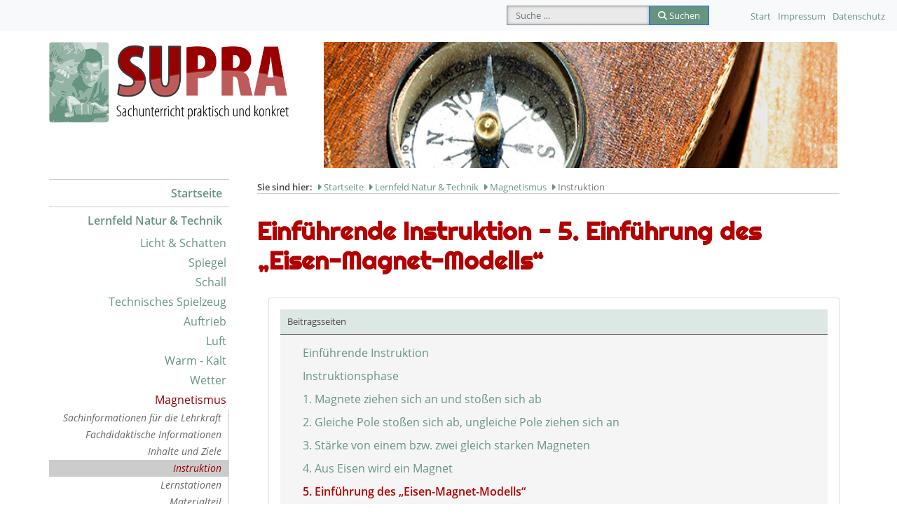

--- FILE ---
content_type: text/html; charset=utf-8
request_url: https://supra-lernplattform.de/lernfeld-natur-und-technik/magnetismus/magnetismus-einfuehrende-instruktion?start=6
body_size: 6892
content:
<!DOCTYPE html>
<html lang="de-de" dir="ltr">
<head>
	<meta charset="utf-8">
	<meta name="author" content="Administrator">
	<meta name="viewport" content="width=device-width, initial-scale=1">
	<meta name="description" content="SUPRA - Sachunterricht praktisch und konkret">
	<meta name="generator" content="Joomla! - Open Source Content Management">
	<title>5. Einführung des „Eisen-Magnet-Modells“ - Seite 7 – SUPRA Lernplattform</title>
	<link href="/media/templates/site/j4starter/images/favicon.ico" rel="icon" type="image/x-icon">
	<link href="https://supra-lernplattform.de/component/finder/search?format=opensearch&amp;Itemid=250" rel="search" title="OpenSearch SUPRA Lernplattform" type="application/opensearchdescription+xml">
	<link href="/templates/j4starter/favicon.ico" rel="icon" type="image/vnd.microsoft.icon">

	<link href="/media/system/css/joomla-fontawesome.min.css?d75571" rel="stylesheet">
	<link href="/media/plg_content_vote/css/rating.min.css?d75571" rel="stylesheet">
	<link href="/media/templates/site/j4starter/css/template.min.css?d75571" rel="stylesheet">
	<link href="/media/templates/site/j4starter/css/user.css?d75571" rel="stylesheet">
	<link href="/media/vendor/joomla-custom-elements/css/joomla-alert.min.css?0.4.1" rel="stylesheet">
	<link href="/media/vendor/awesomplete/css/awesomplete.css?1.1.7" rel="stylesheet">

	<script type="application/json" class="joomla-script-options new">{"joomla.jtext":{"ERROR":"Fehler","MESSAGE":"Nachricht","NOTICE":"Hinweis","WARNING":"Warnung","JCLOSE":"Schließen","JOK":"OK","JOPEN":"Öffnen","MOD_FINDER_SEARCH_VALUE":"Suche &hellip;","COM_FINDER_SEARCH_FORM_LIST_LABEL":"Suchergebnisse","JLIB_JS_AJAX_ERROR_OTHER":"Beim Abrufen von JSON-Daten wurde ein HTTP-Statuscode %s zurückgegeben.","JLIB_JS_AJAX_ERROR_PARSE":"Ein Parsing-Fehler trat bei der Verarbeitung der folgenden JSON-Daten auf:<br><code style='color:inherit;white-space:pre-wrap;padding:0;margin:0;border:0;background:inherit;'>%s<\/code>"},"finder-search":{"url":"\/component\/finder\/?task=suggestions.suggest&format=json&tmpl=component&Itemid=250"},"system.paths":{"root":"","rootFull":"https:\/\/supra-lernplattform.de\/","base":"","baseFull":"https:\/\/supra-lernplattform.de\/"},"csrf.token":"ce2db9553de8f9f6684bc9734354376e"}</script>
	<script src="/media/system/js/core.min.js?a3d8f8"></script>
	<script src="/media/vendor/bootstrap/js/collapse.min.js?5.3.8" type="module"></script>
	<script src="/media/vendor/bootstrap/js/dropdown.min.js?5.3.8" type="module"></script>
	<script src="/media/templates/site/j4starter/js/template.min.js?d75571" defer></script>
	<script src="/media/system/js/messages.min.js?9a4811" type="module"></script>
	<script src="/media/vendor/awesomplete/js/awesomplete.min.js?1.1.7" defer></script>
	<script src="/media/com_finder/js/finder.min.js?755761" type="module"></script>
	<script type="application/ld+json">{"@context":"https:\/\/schema.org","@type":"BreadcrumbList","itemListElement":[{"@type":"ListItem","position":1,"item":{"@id":"https:\/\/supra-lernplattform.de\/","name":"Startseite"}},{"@type":"ListItem","position":2,"item":{"@id":"https:\/\/supra-lernplattform.de\/lernfeld-natur-und-technik","name":"Lernfeld Natur &amp; Technik"}},{"@type":"ListItem","position":3,"item":{"@id":"https:\/\/supra-lernplattform.de\/lernfeld-natur-und-technik\/magnetismus","name":"Magnetismus"}},{"@type":"ListItem","position":4,"item":{"@id":"https:\/\/supra-lernplattform.de\/lernfeld-natur-und-technik\/magnetismus\/magnetismus-einfuehrende-instruktion","name":"Instruktion"}}]}</script>
	<script type="application/ld+json">{"@context":"https://schema.org","@graph":[{"@type":"Organization","@id":"https://supra-lernplattform.de/#/schema/Organization/base","name":"SUPRA Lernplattform","url":"https://supra-lernplattform.de/"},{"@type":"WebSite","@id":"https://supra-lernplattform.de/#/schema/WebSite/base","url":"https://supra-lernplattform.de/","name":"SUPRA Lernplattform","publisher":{"@id":"https://supra-lernplattform.de/#/schema/Organization/base"},"potentialAction":{"@type":"SearchAction","target":"https://supra-lernplattform.de/component/finder/search?q={search_term_string}&amp;Itemid=250","query-input":"required name=search_term_string"}},{"@type":"WebPage","@id":"https://supra-lernplattform.de/#/schema/WebPage/base","url":"https://supra-lernplattform.de/lernfeld-natur-und-technik/magnetismus/magnetismus-einfuehrende-instruktion?start=6","name":"5. Einführung des „Eisen-Magnet-Modells“ - Seite 7 – SUPRA Lernplattform","description":"SUPRA - Sachunterricht praktisch und konkret","isPartOf":{"@id":"https://supra-lernplattform.de/#/schema/WebSite/base"},"about":{"@id":"https://supra-lernplattform.de/#/schema/Organization/base"},"inLanguage":"de-DE"},{"@type":"Article","@id":"https://supra-lernplattform.de/#/schema/com_content/article/195","name":"Einführende Instruktion","headline":"Einführende Instruktion","inLanguage":"de-DE","isPartOf":{"@id":"https://supra-lernplattform.de/#/schema/WebPage/base"}},{"@isPartOf":{"@id":"https://supra-lernplattform.de/#/schema/com_content/article/195","@type":"Product","name":"Einführende Instruktion","aggregateRating":{"@type":"AggregateRating","ratingCount":"1","ratingValue":"2.0"}}}]}</script>


    <link href="/templates/j4starter/css/fonts.css" rel="stylesheet" type="text/css">
    <link href="/templates/j4starter/css/main.css" rel="stylesheet" type="text/css">
    <link href="/templates/j4starter/css/menu.css" rel="stylesheet" type="text/css">
    <link href="/templates/j4starter/css/styles.css" rel="stylesheet" type="text/css">
    <link href="/templates/j4starter/css/template.css" rel="stylesheet" type="text/css">
    <link href="/templates/j4starter/css/print.css" rel="stylesheet" type="text/css" media="print">
</head>

<body id="all">

<div class="container main">

<nav id="meta" class="navbar navbar-expand-md navbar-light fixed-top bg-light ms-auto">
    <div class="container-fluid ">
        <div class="collapse navbar-collapse justify-content-end" id="navbarNavDropdown">
            
<form class="mod-finder js-finder-searchform form-search" action="/component/finder/search?Itemid=250" method="get" role="search">
    <label for="mod-finder-searchword116" class="visually-hidden finder">Suchen</label><div class="mod-finder__search input-group"><input type="text" name="q" id="mod-finder-searchword116" class="js-finder-search-query form-control" value="" placeholder="Suche &hellip;"><button class="btn btn-primary" type="submit"><span class="icon-search icon-white" aria-hidden="true"></span> Suchen</button></div>
            <input type="hidden" name="Itemid" value="250"></form>
<ul class="mod-menu mod-list ">
<li class="nav-item item-4"><a href="/" >Start</a></li><li class="nav-item item-2"><a href="/impressum" >Impressum</a></li><li class="nav-item item-302"><a href="/datenschutzerklaerung" >Datenschutz</a></li></ul>

        </div>
    </div>
</nav>

<!-- Bootstrap NavBar -->
<nav class="navbar navbar-expand-md navbar-light absolute-top bg-light d-md-none">
            <button class="navbar-toggler mx-2" type="button" data-bs-toggle="collapse" data-bs-target="#navbarNavDropdown" aria-controls="navbarNavDropdown" aria-expanded="false" aria-label="Toggle navigation">
            <span class="navbar-toggler-icon"></span>
        </button>


    <a class="navbar-brand sr-only" href="/index.php">SUPRA - Sachunterricht praktisch und konkret</a>
    <div class="collapse navbar-collapse collapsiblemainmenu" id="navbarNavDropdown">

            <div class="abstand">
                
            </div>

                <ul class="mod-menu mod-list ">
<li class="nav-item item-250 default"><a href="/" >Startseite</a></li><li class="nav-item item-15 active deeper parent"><a href="/lernfeld-natur-und-technik" >Lernfeld Natur &amp; Technik</a><ul class="mod-menu__sub list-unstyled"><li class="nav-item item-22 parent"><a href="/lernfeld-natur-und-technik/licht-und-schatten" >Licht &amp; Schatten</a></li><li class="nav-item item-26 parent"><a href="/lernfeld-natur-und-technik/spiegel" >Spiegel</a></li><li class="nav-item item-23 parent"><a href="/lernfeld-natur-und-technik/schall" >Schall</a></li><li class="nav-item item-29 parent"><a href="/lernfeld-natur-und-technik/technisches-spielzeug" >Technisches Spielzeug</a></li><li class="nav-item item-323 parent"><a href="/lernfeld-natur-und-technik/auftrieb-sinken-schweben-steigen-schwimmen" >Auftrieb</a></li><li class="nav-item item-25 parent"><a href="/lernfeld-natur-und-technik/luft" >Luft</a></li><li class="nav-item item-24 parent"><a href="/lernfeld-natur-und-technik/warm-kalt" >Warm - Kalt</a></li><li class="nav-item item-27 parent"><a href="/lernfeld-natur-und-technik/wetter" >Wetter</a></li><li class="nav-item item-28 active deeper parent"><a href="/lernfeld-natur-und-technik/magnetismus" >Magnetismus</a><ul class="mod-menu__sub list-unstyled"><li class="nav-item item-86"><a href="/lernfeld-natur-und-technik/magnetismus/sachinformationen-fuer-die-lehrkraft" >Sachinformationen für die Lehrkraft</a></li><li class="nav-item item-87"><a href="/lernfeld-natur-und-technik/magnetismus/fachdidaktische-informationen-fuer-die-lehrkraft" >Fachdidaktische Informationen</a></li><li class="nav-item item-88"><a href="/lernfeld-natur-und-technik/magnetismus/magnetismus-inhalte-und-ziele" >Inhalte und Ziele</a></li><li class="nav-item item-217 current active"><a href="/lernfeld-natur-und-technik/magnetismus/magnetismus-einfuehrende-instruktion" aria-current="page">Instruktion</a></li><li class="nav-item item-218"><a href="/lernfeld-natur-und-technik/magnetismus/magnetismus-lernstationen" >Lernstationen</a></li><li class="nav-item item-220"><a href="/lernfeld-natur-und-technik/magnetismus/magnetismus-materialteil" >Materialteil</a></li><li class="nav-item item-90"><a href="/lernfeld-natur-und-technik/magnetismus/zusatzangebot-magnete-selbst-gemacht" >Zusatzangebot: Magnete selbst gemacht</a></li><li class="nav-item item-221"><a href="/lernfeld-natur-und-technik/magnetismus/zusatzangebote-spiele-mit-magneten" >Zusatzangebote: Spiele mit Magneten</a></li><li class="nav-item item-242"><a href="/lernfeld-natur-und-technik/magnetismus/magnetismus-download-unterrichtsmaterial" >Download Unterrichtsmaterial</a></li></ul></li><li class="nav-item item-138 parent"><a href="/lernfeld-natur-und-technik/elektrizitaet" >Elektrizität</a></li><li class="nav-item item-31 parent"><a href="/lernfeld-natur-und-technik/verbrennung" >Verbrennung</a></li><li class="nav-item item-20 parent"><a href="/lernfeld-natur-und-technik/wasser-waschen-und-reinigen" >Wasser: Waschen &amp; Reinigen</a></li><li class="nav-item item-222 parent"><a href="/lernfeld-natur-und-technik/naehrstoffe" >Nährstoffe</a></li></ul></li><li class="nav-item item-145 parent"><a href="/lernfeld-zeit-geschichte" >Lernfeld Zeit &amp; Geschichte</a></li><li class="nav-item item-120 parent"><a href="/lehrerfortbildung" >Lehrerfortbildung</a></li><li class="nav-item item-7 parent"><a href="/informationen" >Informationen</a></li><li class="nav-item item-301"><a href="/kontakt-zu-supra" >Kontakt</a></li></ul>

            <div class="menuklein">
                
<form class="mod-finder js-finder-searchform form-search" action="/component/finder/search?Itemid=250" method="get" role="search">
    <label for="mod-finder-searchword116" class="visually-hidden finder">Suchen</label><div class="mod-finder__search input-group"><input type="text" name="q" id="mod-finder-searchword116" class="js-finder-search-query form-control" value="" placeholder="Suche &hellip;"><button class="btn btn-primary" type="submit"><span class="icon-search icon-white" aria-hidden="true"></span> Suchen</button></div>
            <input type="hidden" name="Itemid" value="250"></form>
<ul class="mod-menu mod-list ">
<li class="nav-item item-4"><a href="/" >Start</a></li><li class="nav-item item-2"><a href="/impressum" >Impressum</a></li><li class="nav-item item-302"><a href="/datenschutzerklaerung" >Datenschutz</a></li></ul>

            </div>

    </div>
</nav><!-- NavBar END -->

</div>

<header class="kopfleiste">
<div class="container">
        <div class="row">
                <div class="col-xs-12 col-sm-6 col-md-4 logo">
                        <a href="/index.php"><img src="/templates/j4starter/images/supra_logo.png" border="0" alt="SUPRA - Sachunterricht praktisch und konkret" class="img-fluid" /></a>
                </div>
                <div class="col-xs-12 col-sm-6 col-md-8 ml-auto header-themenbild">
                        <!-- Flexheader3 Output starts here --><!-- copyright Andre Hotzler, released under the GPL --><!-- visit http://www.flexheader.andrehotzler.de for more information --><img class="moduleid94 flexheader ml-auto img-fluid" style=" border: 0;  width:800px; height:180px; " alt="Themenbild" title="Themenbild" src="/templates/j4starter/images_header/category5.jpg?3605882148" /><!-- flexheader3 end -->
                </div>
        </div>
</div>
</header>

<div class="container content">

<!-- Bootstrap row -->
<div class="row" id="body-row">
        <!-- Sidebar -->
        <div id="sidebar-container" class="col-md-3 sidebar-expanded d-none d-md-block"><!-- d-* hiddens the Sidebar in smaller devices. Its itens can be kept on the Navbar 'Menu' -->

                <div id="left">
                        <a name="mainmenu"></a>
                        <ul class="mod-menu mod-list ">
<li class="nav-item item-250 default"><a href="/" >Startseite</a></li><li class="nav-item item-15 active deeper parent"><a href="/lernfeld-natur-und-technik" >Lernfeld Natur &amp; Technik</a><ul class="mod-menu__sub list-unstyled"><li class="nav-item item-22 parent"><a href="/lernfeld-natur-und-technik/licht-und-schatten" >Licht &amp; Schatten</a></li><li class="nav-item item-26 parent"><a href="/lernfeld-natur-und-technik/spiegel" >Spiegel</a></li><li class="nav-item item-23 parent"><a href="/lernfeld-natur-und-technik/schall" >Schall</a></li><li class="nav-item item-29 parent"><a href="/lernfeld-natur-und-technik/technisches-spielzeug" >Technisches Spielzeug</a></li><li class="nav-item item-323 parent"><a href="/lernfeld-natur-und-technik/auftrieb-sinken-schweben-steigen-schwimmen" >Auftrieb</a></li><li class="nav-item item-25 parent"><a href="/lernfeld-natur-und-technik/luft" >Luft</a></li><li class="nav-item item-24 parent"><a href="/lernfeld-natur-und-technik/warm-kalt" >Warm - Kalt</a></li><li class="nav-item item-27 parent"><a href="/lernfeld-natur-und-technik/wetter" >Wetter</a></li><li class="nav-item item-28 active deeper parent"><a href="/lernfeld-natur-und-technik/magnetismus" >Magnetismus</a><ul class="mod-menu__sub list-unstyled"><li class="nav-item item-86"><a href="/lernfeld-natur-und-technik/magnetismus/sachinformationen-fuer-die-lehrkraft" >Sachinformationen für die Lehrkraft</a></li><li class="nav-item item-87"><a href="/lernfeld-natur-und-technik/magnetismus/fachdidaktische-informationen-fuer-die-lehrkraft" >Fachdidaktische Informationen</a></li><li class="nav-item item-88"><a href="/lernfeld-natur-und-technik/magnetismus/magnetismus-inhalte-und-ziele" >Inhalte und Ziele</a></li><li class="nav-item item-217 current active"><a href="/lernfeld-natur-und-technik/magnetismus/magnetismus-einfuehrende-instruktion" aria-current="page">Instruktion</a></li><li class="nav-item item-218"><a href="/lernfeld-natur-und-technik/magnetismus/magnetismus-lernstationen" >Lernstationen</a></li><li class="nav-item item-220"><a href="/lernfeld-natur-und-technik/magnetismus/magnetismus-materialteil" >Materialteil</a></li><li class="nav-item item-90"><a href="/lernfeld-natur-und-technik/magnetismus/zusatzangebot-magnete-selbst-gemacht" >Zusatzangebot: Magnete selbst gemacht</a></li><li class="nav-item item-221"><a href="/lernfeld-natur-und-technik/magnetismus/zusatzangebote-spiele-mit-magneten" >Zusatzangebote: Spiele mit Magneten</a></li><li class="nav-item item-242"><a href="/lernfeld-natur-und-technik/magnetismus/magnetismus-download-unterrichtsmaterial" >Download Unterrichtsmaterial</a></li></ul></li><li class="nav-item item-138 parent"><a href="/lernfeld-natur-und-technik/elektrizitaet" >Elektrizität</a></li><li class="nav-item item-31 parent"><a href="/lernfeld-natur-und-technik/verbrennung" >Verbrennung</a></li><li class="nav-item item-20 parent"><a href="/lernfeld-natur-und-technik/wasser-waschen-und-reinigen" >Wasser: Waschen &amp; Reinigen</a></li><li class="nav-item item-222 parent"><a href="/lernfeld-natur-und-technik/naehrstoffe" >Nährstoffe</a></li></ul></li><li class="nav-item item-145 parent"><a href="/lernfeld-zeit-geschichte" >Lernfeld Zeit &amp; Geschichte</a></li><li class="nav-item item-120 parent"><a href="/lehrerfortbildung" >Lehrerfortbildung</a></li><li class="nav-item item-7 parent"><a href="/informationen" >Informationen</a></li><li class="nav-item item-301"><a href="/kontakt-zu-supra" >Kontakt</a></li></ul>

                </div>

        </div><!-- sidebar-container END -->

        <!-- MAIN -->
        <div class="col-md-9 inhalt">

            <!-- Logo nur für Druckansicht -->
            <img src="/templates/j4starter/images/supra_logo.png" border="0" alt="SUPRA - Sachunterricht praktisch und konkret" class="navigationlogo" />
			<div id="breadcrumbs">
					<b>Sie sind hier:</b>&nbsp;<div><nav class="mod-breadcrumbs__wrapper" aria-label="Breadcrumbs">
    <ol class="mod-breadcrumbs breadcrumb">
                    <li class="mod-breadcrumbs__divider float-start">
                <span class="divider icon-location icon-fw" aria-hidden="true"></span>
            </li>
        
        <li class="mod-breadcrumbs__item breadcrumb-item"><a href="/" class="pathway"><span>Startseite</span></a></li><li class="mod-breadcrumbs__item breadcrumb-item"><a href="/lernfeld-natur-und-technik" class="pathway"><span>Lernfeld Natur &amp; Technik</span></a></li><li class="mod-breadcrumbs__item breadcrumb-item"><a href="/lernfeld-natur-und-technik/magnetismus" class="pathway"><span>Magnetismus</span></a></li><li class="mod-breadcrumbs__item breadcrumb-item active"><span>Instruktion</span></li>    </ol>
    </nav>
</div>
			</div>


                                    				<div class="error">
            					<h2>
            						Nachricht            					</h2>
            					<div id="system-message-container" aria-live="polite"></div>

            				</div>
            			
                        <div class="com-content-article item-page">
    <meta itemprop="inLanguage" content="de-DE">
    
    
        <div class="page-header">
        <h1>
            Einführende Instruktion - 5. Einführung des „Eisen-Magnet-Modells“        </h1>
                            </div>
        
        
    
    
        
                                            <div class="card float-end article-index ms-3 mb-3">
    <div class="card-body">

                <h3>Beitragsseiten</h3>
        
        <ul class="nav flex-column">
                                <li class="py-1">
                <a href="/lernfeld-natur-und-technik/magnetismus/magnetismus-einfuehrende-instruktion" class="toclink">
                    Einführende Instruktion                </a>
            </li>
                                <li class="py-1">
                <a href="/lernfeld-natur-und-technik/magnetismus/magnetismus-einfuehrende-instruktion?start=1" class="toclink">
                    Instruktionsphase                </a>
            </li>
                                <li class="py-1">
                <a href="/lernfeld-natur-und-technik/magnetismus/magnetismus-einfuehrende-instruktion?start=2" class="toclink">
                    1. Magnete ziehen sich an und stoßen sich ab                </a>
            </li>
                                <li class="py-1">
                <a href="/lernfeld-natur-und-technik/magnetismus/magnetismus-einfuehrende-instruktion?start=3" class="toclink">
                    2. Gleiche Pole stoßen sich ab, ungleiche Pole ziehen sich an                </a>
            </li>
                                <li class="py-1">
                <a href="/lernfeld-natur-und-technik/magnetismus/magnetismus-einfuehrende-instruktion?start=4" class="toclink">
                    3. Stärke von einem bzw. zwei gleich starken Magneten                </a>
            </li>
                                <li class="py-1">
                <a href="/lernfeld-natur-und-technik/magnetismus/magnetismus-einfuehrende-instruktion?start=5" class="toclink">
                    4. Aus Eisen wird ein Magnet                </a>
            </li>
                                <li class="py-1">
                <a href="/lernfeld-natur-und-technik/magnetismus/magnetismus-einfuehrende-instruktion?start=6" class="toclink active">
                    5. Einführung des „Eisen-Magnet-Modells“                </a>
            </li>
                                <li class="py-1">
                <a href="/lernfeld-natur-und-technik/magnetismus/magnetismus-einfuehrende-instruktion?start=7" class="toclink">
                    6. Was passiert, wenn ich einen Magneten in der Mitte teile?                </a>
            </li>
                </ul>
    </div>
</div>
    <div class="com-content-article__body">
        <div class="pagenavcounter">Seite 7 von 8</div>
<p> </p>
<h4>5. Einführung des „Eisen-Magnet-Modells“</h4>
<h5>Kurzbeschreibung</h5>
<p>Nach dem eben gezeigten Phänomen drängt sich die Frage auf, warum Eisen selbst zum Magnet werden kann. Sie wird durch Einführung der Modellvorstellung zum Ferromagnetismus – dem Eisen-Magnet-Modell – geklärt. Hierfür bietet sich die für diesen Zweck entwickelte Computersimulation an, mit der über einen Beamer allen Schülern sowohl Symbolik und Funktion des Modells als auch der Modellcharakter erklärt wird. Mehr dazu im <a class="pfeil" href="/lernfeld-natur-und-technik/magnetismus/magnetismus-materialteil.html">Materialteil zu diesem Thema</a>.</p>
<p>Gerade im Bezug auf den Modellcharakter ist zu beachten, dass immer wieder der hypothetische Charakter des Modells betont werden sollte. Man kann sich also vorstellen, dass sich im Inneren eines Eisenstücks unzählig viele, winzig keine „Magnetchen“ befinden, die sich im (ungeordneten) Ursprungszustand in ihrer Wirkung nach Außen aufheben. Bei äußerer Annäherung eines Magneten ordnen sich die Magnetchen zunehmend parallel an und verstärken sich in ihrer Wirkung.</p>
<p><strong>Material:</strong></p>
<ul>
<li>Laptop mit Simulation der Modellvorstellung</li>
<li>Beamer</li>
</ul>
<p> oder</p>
<ul>
<li>Tafelbild (siehe Abb. 18)</li>
</ul>
<h6>Computersimulation ohne Magnet:</h6>
<p><span style="font-size: 9pt;"><em><img src="/images/stories/Magnetismus/sachinfo_abb12.png" alt="sachinfo abb12" width="397" height="275" /><br />Abbildung 16: Screenshot der Computersimulation ohne Magnet</em></span></p>
<p>Erklärungen, die durch die Lehrkraft dazu gegeben werden:</p>
<ul>
<li>Der graue Kasten stellt ein Eisenstück dar.</li>
<li>Um uns Dinge, die mit dem Eisenstück und einem Magneten zusammenhängen, besser erklären zu können, haben sich Naturwissenschaftler eine <em>Modellvorstellung ausgedacht</em>.</li>
<li>Man kann sich <em>vorstellen</em>, dass Eisen (und alle anderen magnetisierbaren Stoffe) aus winzig kleinen Magnetchen bestehen. Im Inneren dieser Stoffe sind unvorstellbar viele dieser kleinen Magnetchen. Wir betrachten deshalb immer einen stark vergrößerten Ausschnitt und benutzen für die Magnetchen das Symbol (<img style="vertical-align: middle;" src="/images/stories/Magnetismus/abb_symbol.gif" alt="abb_symbol" width="47" height="15" />)</li>
<li>Diese kleinen Pfeile sollen also Magnetchen darstellen. Und wie die echten Magnete haben auch diese Magnetchen einen Nord- und einen Südpol. Der Nordpol ist immer an der Spitze des Magnetchens und des Südpol immer am stumpfen Ende.</li>
<li>Wenn sich in der Nähe des Eisenstücks kein Magnet befindet sind die vielen Magnetchen, die wir uns im Inneren des Eisenstücks vorstellen, ungeordnet, d.h. sie schauen alle  in verschiedene Richtungen. Die Wirkungen von den kleinen Magnetchen mit ihren beiden Polen heben sich also nach Außen auf. Das Eisenstück ist nicht magnetisiert.</li>
<li>In einem Eisenstück sind aber nicht wirklich so kleine Pfeile! Wir stellen uns das nur so vor, damit wir uns die Wirkung von Magneten besser erklären können.</li>
</ul>
<h6>Computersimulation mit Magnet:</h6>
<p><span style="font-size: 9pt;"><em><img src="/images/stories/Magnetismus/sachinfo_abb13.png" alt="sachinfo abb13" width="397" height="275" /><br />Abbildung 17: Screenshot der Computersimulation mit Magnet</em></span></p>
<p>Erklärungen, die durch die Lehrkraft dazu gegeben werden:</p>
<ul>
<li>Wenn sich nun ein Magnet diesem unmagnetisierten Eisenstück nähert, dann richten sich die Magnetchen in dem Eisenstück aus. D.h., wenn sich der Magnet mit dem Südpol nähert, dann werden alle Nordpole von den Magnetchen in dem Eisenstück angezogen. Die Magnetchen richten sich so aus, dass die Pfeilspitzen (also die kleinen Nordpole) weg vom Magneten schauen. Dadurch sind alle Südpole von den Magnetchen auf der rechten Seite und es bildet sich hier ein Südpol und auf der anderen Seite ein Nordpol. Das Eisenstück ist selbst zu einem Magneten geworden.</li>
<li>Dreht man den Magneten um, so richten sich die Magnetchen in die andere Richtung aus, d.h. die Pole des magnetisierten Eisenstücks werden vertauscht.</li>
<li>Die Ergebnisse werden im Tafelbild (zusätzlich) visualisiert.</li>
</ul>
<p><span style="font-size: 9pt;"><em><img src="/images/stories/Magnetismus/abb18.gif" alt="abb18" width="161" height="230" /> Abbildung 18: Tafelbild/rechte Seite</em></span></p>
<div class="pager"><ul class="pagination">
    <li class="previous page-item">
                <a class="page-link" href="/lernfeld-natur-und-technik/magnetismus/magnetismus-einfuehrende-instruktion?start=5" title="4. Aus Eisen wird ein Magnet" aria-label="Zurück: 4. Aus Eisen wird ein Magnet (Seite 6 von 8)" rel="prev">
            <span class="icon-chevron-left" aria-hidden="true"></span> Zurück        </a>
            </li>
    <li class="next page-item">
                <a class="page-link" href="/lernfeld-natur-und-technik/magnetismus/magnetismus-einfuehrende-instruktion?start=7" title="6. Was passiert, wenn ich einen Magneten in der Mitte teile?" aria-label="Weiter: 6. Was passiert, wenn ich einen Magneten in der Mitte teile? (Seite 8 von 8)" rel="next">
            Weiter <span class="icon-chevron-right" aria-hidden="true"></span>        </a>
            </li>
</ul>
</div>    </div>

        
                                        <div class="content_rating" role="img" aria-label="Bewertung: 2 von 5">
            <div class="visually-hidden">
            <p itemprop="aggregateRating" itemscope itemtype="https://schema.org/AggregateRating">
                Bewertung:&#160;<span itemprop="ratingValue">2</span>&#160;/&#160;<span itemprop="bestRating">5</span>                <meta itemprop="ratingCount" content="1">
                <meta itemprop="worstRating" content="1">
            </p>
        </div>
                <ul>
        <li class="vote-star"><svg aria-hidden="true" xmlns="http://www.w3.org/2000/svg" viewBox="0 0 576 512"><!-- Font Awesome Free 5.15.1 by @fontawesome - https://fontawesome.com License - https://fontawesome.com/license/free (Icons: CC BY 4.0, Fonts: SIL OFL 1.1, Code: MIT License) --><path d="M259.3 17.8L194 150.2 47.9 171.5c-26.2 3.8-36.7 36.1-17.7 54.6l105.7 103-25 145.5c-4.5 26.3 23.2 46 46.4 33.7L288 439.6l130.7 68.7c23.2 12.2 50.9-7.4 46.4-33.7l-25-145.5 105.7-103c19-18.5 8.5-50.8-17.7-54.6L382 150.2 316.7 17.8c-11.7-23.6-45.6-23.9-57.4 0z"/></svg>
</li><li class="vote-star"><svg aria-hidden="true" xmlns="http://www.w3.org/2000/svg" viewBox="0 0 576 512"><!-- Font Awesome Free 5.15.1 by @fontawesome - https://fontawesome.com License - https://fontawesome.com/license/free (Icons: CC BY 4.0, Fonts: SIL OFL 1.1, Code: MIT License) --><path d="M259.3 17.8L194 150.2 47.9 171.5c-26.2 3.8-36.7 36.1-17.7 54.6l105.7 103-25 145.5c-4.5 26.3 23.2 46 46.4 33.7L288 439.6l130.7 68.7c23.2 12.2 50.9-7.4 46.4-33.7l-25-145.5 105.7-103c19-18.5 8.5-50.8-17.7-54.6L382 150.2 316.7 17.8c-11.7-23.6-45.6-23.9-57.4 0z"/></svg>
</li><li class="vote-star-empty"><svg aria-hidden="true" xmlns="http://www.w3.org/2000/svg" viewBox="0 0 576 512"><!-- Font Awesome Free 5.15.1 by @fontawesome - https://fontawesome.com License - https://fontawesome.com/license/free (Icons: CC BY 4.0, Fonts: SIL OFL 1.1, Code: MIT License) --><path d="M259.3 17.8L194 150.2 47.9 171.5c-26.2 3.8-36.7 36.1-17.7 54.6l105.7 103-25 145.5c-4.5 26.3 23.2 46 46.4 33.7L288 439.6l130.7 68.7c23.2 12.2 50.9-7.4 46.4-33.7l-25-145.5 105.7-103c19-18.5 8.5-50.8-17.7-54.6L382 150.2 316.7 17.8c-11.7-23.6-45.6-23.9-57.4 0z"/></svg>
</li><li class="vote-star-empty"><svg aria-hidden="true" xmlns="http://www.w3.org/2000/svg" viewBox="0 0 576 512"><!-- Font Awesome Free 5.15.1 by @fontawesome - https://fontawesome.com License - https://fontawesome.com/license/free (Icons: CC BY 4.0, Fonts: SIL OFL 1.1, Code: MIT License) --><path d="M259.3 17.8L194 150.2 47.9 171.5c-26.2 3.8-36.7 36.1-17.7 54.6l105.7 103-25 145.5c-4.5 26.3 23.2 46 46.4 33.7L288 439.6l130.7 68.7c23.2 12.2 50.9-7.4 46.4-33.7l-25-145.5 105.7-103c19-18.5 8.5-50.8-17.7-54.6L382 150.2 316.7 17.8c-11.7-23.6-45.6-23.9-57.4 0z"/></svg>
</li><li class="vote-star-empty"><svg aria-hidden="true" xmlns="http://www.w3.org/2000/svg" viewBox="0 0 576 512"><!-- Font Awesome Free 5.15.1 by @fontawesome - https://fontawesome.com License - https://fontawesome.com/license/free (Icons: CC BY 4.0, Fonts: SIL OFL 1.1, Code: MIT License) --><path d="M259.3 17.8L194 150.2 47.9 171.5c-26.2 3.8-36.7 36.1-17.7 54.6l105.7 103-25 145.5c-4.5 26.3 23.2 46 46.4 33.7L288 439.6l130.7 68.7c23.2 12.2 50.9-7.4 46.4-33.7l-25-145.5 105.7-103c19-18.5 8.5-50.8-17.7-54.6L382 150.2 316.7 17.8c-11.7-23.6-45.6-23.9-57.4 0z"/></svg>
</li>    </ul>
</div>
<form method="post" action="https://supra-lernplattform.de/lernfeld-natur-und-technik/magnetismus/magnetismus-einfuehrende-instruktion?start=6" class="form-inline mb-2">
    <span class="content_vote">
        <label class="visually-hidden" for="content_vote_195">Bitte bewerten</label>
        <select id="content_vote_195" name="user_rating" class="form-select form-select-sm w-auto">
	<option value="1">Mit 1 bewerten</option>
	<option value="2">Mit 2 bewerten</option>
	<option value="3">Mit 3 bewerten</option>
	<option value="4">Mit 4 bewerten</option>
	<option value="5" selected="selected">Mit 5 bewerten</option>
</select>
        <input class="btn btn-sm btn-primary align-baseline" type="submit" name="submit_vote" value="Bewerten">
        <input type="hidden" name="task" value="article.vote">
        <input type="hidden" name="hitcount" value="0">
        <input type="hidden" name="url" value="https://supra-lernplattform.de/lernfeld-natur-und-technik/magnetismus/magnetismus-einfuehrende-instruktion?start=6">
        <input type="hidden" name="ce2db9553de8f9f6684bc9734354376e" value="1">    </span>
</form></div>

                        
                        <div id="login"></div>



        </div><!-- Main Col END -->

</div><!-- body-row END -->
</div>




<footer class="footer bg-faded text-muted" role="contentinfo">
        <hr />
        <div class="container">
                <div class="row">


                        <div class="col-xs-12 col-sm-12 col-md-6 order-md-2">
                                <div class="noprint marken">
                                        <a href="javascript:self.print();">
                                                <i class="fa fa-print"></i>
                                        </a>
                                &nbsp;&nbsp;

                                                
                                        <a href="https://supra-lernplattform.de/lernfeld-natur-und-technik/magnetismus/magnetismus-einfuehrende-instruktion?start=6#all" id="back-top">
                                                <i class="fa fa-arrow-up"></i>
                                        </a>
                                </div>
                                <div class="footermetanav noprint"><ul class="mod-menu mod-list ">
<li class="nav-item item-4"><a href="/" >Start</a></li><li class="nav-item item-2"><a href="/impressum" >Impressum</a></li><li class="nav-item item-302"><a href="/datenschutzerklaerung" >Datenschutz</a></li></ul>
</div>
                        </div>



                        <div class="col-xs-12 col-sm-12 col-md-6 copyright order-md-1">
                                        <p><b>SUPRA &ndash; Sachunterricht praktisch und konkret</b><br>
                                        &copy; 2013 - 2026 Goethe-Universität Frankfurt am Main</p>

                                                <div class="footerlogos">
                                                        <p><a href="https://www.uni-frankfurt.de" target="_blank"><img src="/templates/j4starter/images/logo_uni-ffm.png" border="0" alt="SUPRA - Sachunterricht praktisch und konkret" border=0 /></a></p>
                                                        <p><a href="https://www.uni-bamberg.de" target="_blank"><img src="/templates/j4starter/images/logo_uni-bamberg.png" border="0" alt="SUPRA - Sachunterricht praktisch und konkret" border=0 /></a></p>
                                                        <p><a href="https://www.uni-muenchen.de" target="_blank"><img src="/templates/j4starter/images/logo_lmu-muenchen.png" border="0" alt="SUPRA - Sachunterricht praktisch und konkret" border=0 /></a></p>
                                                </div>
                        </div>

                </div>
        </div>
</footer>
<footer id="as">
        <div class="container">
                <div class="row">
                        <div class="col-sm-12">
                                <a href="https://www.andreas-n-schubert.de" title="internet by andreas n. schubert grafikdesign. webprogrammierung." target="_blank">Internet: www.andreas-n-schubert.de</a>
                        </div>
                </div>
        </div>
</footer>




</body>
</html>


--- FILE ---
content_type: text/css
request_url: https://supra-lernplattform.de/media/templates/site/j4starter/css/user.css?d75571
body_size: -160
content:
/* you can add your own custom css here if you don't want to worry about SASS/SCSS */

--- FILE ---
content_type: text/css
request_url: https://supra-lernplattform.de/templates/j4starter/css/styles.css
body_size: 1572
content:
b, strong {	font-weight: 600;}/*  Links  */a, a:hover {	text-decoration: none;	outline: 0;}a {	color: #679480;}a:hover {	color: #b30101;}a.pfeil {	padding-left: 10px;}a.pfeil:before {    font-style: normal;    text-decoration: inherit;    padding-right: 4px;    font-family: "Font Awesome 6 Free";    font-weight: 900;    content: "\f0da";}a.doc {	background-image: url(../images/symbol_doc.png);	background-repeat: no-repeat;	padding-left: 40px;	display: inline-block;	margin: 3px 0 3px 20px;	background-size: 26px auto;	line-height: 2.2rem;}a.pdf {	background-image: url(../images/symbol_pdf.png);	background-repeat: no-repeat;	padding-left: 40px;		display: inline-block;	margin: 3px 0 3px 20px;	background-size: 26px auto;	line-height: 2.2rem;}a.download {	background-image: url(../images/symbol_download.png);	background-repeat: no-repeat;	padding-left: 36px;		display: inline-block;	margin: 3px 0 3px 20px;	background-size: 26px auto;	line-height: 2.2rem;}.untertitel {	font-size: 13px;	font-style: italic;	color: #666;}.highlight {	color: #B30101;}.small {	color: #888888;	font-style: italic;}.box {	clear: both;	margin: 10px 0;	border: 2px solid #679480;	background-color: #dde7e3;	padding: 5px 10px;}.box_einfach {	clear: both;	margin: 10px 0;	border: 1px solid #679480;	padding: 20px 5px 10px 20px;}.exkurs {	border-left: 5px solid #679480;	margin-left: 10px;	padding-left: 20px;}/*  �berschriften  */h1 {	font-size: 1.8rem;	color: #B30101;	font-weight: 600;	margin-bottom: 2rem;}h2 {	font-size: 1.4rem;	font-weight: 600;	color: #295441;	margin: 0 0 10px 0;}h1.homepage {	font-family: 'Righteous', cursive;	font-size: 1.6rem;	line-height: 2.2rem;	font-weight: bold;}.item-page h2 {	color: #B30101;	margin: 0 0 10px 0;}h1.startseite {	display: none;}h1, .category-list h1, .category-list h2, .page-header h2 {	font-family: 'Righteous', cursive;}h2.componentheading {	color: #B30101;	margin: 0 0 20px 0;}h2 span.subheading-category {	font-size: 100%;	color: #666;	margin: 4px 0 20px 0;}h3 {	font-size: 150%;	margin: 1rem 0;	color: #295441;	font-weight: bold;}.cat-children h3 {	display: none;}h4 {	font-size: 125%;	line-height: 1.5;	color: #000;}h5 {	font-size: 120%;	color: #295441;	border-bottom: 1px solid #9ebdaf;	margin: .4rem 0;}h6 {	font-size: 110%;	color: #777;	margin: 1rem 0;	font-weight: bold;}h1, h2, h3, h4, h5, h6 {  -webkit-hyphens: none;  -ms-hyphens: none;  hyphens: none;	}@media only screen and (min-width: 767px) {	h1 {		font-size: 2.2rem;	}	h2 {		font-size: 1.8rem;	}	h1.homepage {		font-size: 3rem;		line-height: 3.4rem;	}}/***************************************/hr {	height: 1px;}.item-page img {	margin-bottom: 4px;	max-width: 100%;	height: auto;}.versteckt, .hide {	display: none;}.inhalt p, .inhalt ul li, .inhalt ol li, .inhalt {	-webkit-hyphens: auto;  -ms-hyphens: auto;  hyphens: auto;}.inhalt a {  -webkit-hyphens: none;  -ms-hyphens: none;  hyphens: none;	}#page ul {	line-height: 18px;}#page ul img {	margin: 4px 4px 4px 0;}.button {	border: 1px solid #295441;	background-color: #dde7e3;}.allvideos, .avPlayerWrapper object {	border: 1px solid #888;	padding: 0;}.links {	float: left;	margin: 0 5px 0 0;}.rechts {	float: right;	margin: 0 0 0 5px;	}.materialdownload {	clear: both;	margin: 10px 0;	border: 1px solid #679480;	background-color: #dde7e3;	padding: 5px 10px;	font-weight: bold;	}.materialdownload a {	background-image: url(../images/symbol_download_gross.png);	background-repeat: no-repeat;	padding: 13px 0 0 52px;	height: 40px;		display: inline-block;	margin: 20px 0 20px 10px;}.materialdownload a:hover {	background-image: url(../images/symbol_download_gross_over.png);}.table {	margin-bottom: 0.5rem;}.table td, .table th {    padding: .75rem;    vertical-align: top;    border-top: 0;}.tabelle_mit_rand {	border-left: 1px solid #679480;	border-top: 1px solid #679480;	font-size: 100%;	padding: 0;	margin: 0;}.tabelle_mit_rand th {	padding: 5px;	margin: 0;	font-weight: bold;	background-color: #D4E0DA;	font-size: 100%;	border-right: 1px solid #679480;	border-bottom: 1px solid #679480;}.tabelle_mit_rand td {	padding: 5px;	margin: 0;	font-size: 100%;	border-right: 1px solid #679480;	border-bottom: 1px solid #679480;}.tabelle_mit_rand tr {	vertical-align: top;	padding: 0;	margin: 0;}.tabelle_mit_rand td p, .tabelle_mit_rand th p {	margin: 0;}/*** Error-Meldung ***/.system-message-container {	color: #B30101;	border: 2px solid #B30101;	background-color: #FEE9E9;	padding: 5px 10px;	margin-bottom: 40px;}.error h2 {	display: none;}dt.message {	font-weight: bold;	font-size: 110%;}/*** Page Elemente ***/#page table.tabelle {	font-size: 11px;	padding: 0;	margin: 0;	border-left: 1px solid #444;	border-top: 1px solid #444;}#page table.tabelle tbody {	padding: 0;	margin: 0;}#page table.tabelle tr {	padding: 0;	margin: 0;}#page table.tabelle th {	padding: 8px 5px;	background-color: #DDE7E3;	font-weight: bold;	border-right: 1px solid #444;	border-bottom: 2px solid #444;	margin: 0;}#page table.tabelle td {	padding: 5px;	border-right: 1px solid #444;	border-bottom: 1px solid #444;	margin: 0;}#page table.pagenav td, #page table.pagenav th {	border: 0 !important;	background-color: #fff !important;	padding: 0;}.pagenav_prev {	text-align: left;	}.pagenav_next {	text-align: right;}#page table.pagenav {	width: 100%;	border: 0;	border-top: 1px solid #ccc;	padding-top: 5px;	margin: 10px 0;}/**  Weiterlesen-Link Navigationsleiste    **/.pager {	clear: both;	width: 100%;	border-top: 2px solid #888;	padding: 15px;	margin-top: 2.4rem;	font-size: 1rem;	font-weight: bold;	text-align: center;	color: #aaa;}.pager ul {	margin: 0;	padding:0;}.pager ul li {	list-style: none;	float: left;	width: 50%;}.pagination a {	color: #444444;}.pager a:hover {	color: #B30101;}/** Article Index (Inhaltstabelle Artikel) ***********/.article-index {	float: none !important;	margin-bottom: 2rem;}.article-index ul.nav {	display: block;	padding-left: .5rem;	padding-right: .5rem;}.article-index ul {	margin: 0;	padding-top: 10px;	padding-bottom: 10px;	border-bottom: 1px solid #444;	background-color:#F5F5F5;}.article-index ul li {	list-style: none;	display: block;	padding: 2px 0;}.article-index h3 {	margin: 0;	border-bottom: 1px solid #444;	background-color: #DDE7E3;	padding: 10px;	font-size: 13px;	font-weight: normal;	color: #444;}.article-index ul li a.active {	color: #B30101;	font-weight: bold;}@media only screen and (min-width: 768px) {	.article-index ul.nav {		padding-left: 2rem;	}}.pagenavcounter {	display: block;	width: 200px;	text-align: right;	float: right;	font-size: 12px;	font-weight: bold;	padding: 0 0 10px 0;	color: #444;}.extravote {	font-size: 1rem;}.extravote p {	font-size: .8rem;	line-height: 1.2rem;}.extravote #hilfe {	margin: 1rem 0rem;}.extravote #hilfe p {	font-size: 0.7rem;	line-height: .9rem;}@media only screen and (min-width: 768px) {	.extravote #hilfe {		margin: 2rem;	}	.extravote #hilfe p {		font-size: 0.7rem;		line-height: 1.3rem;	}}